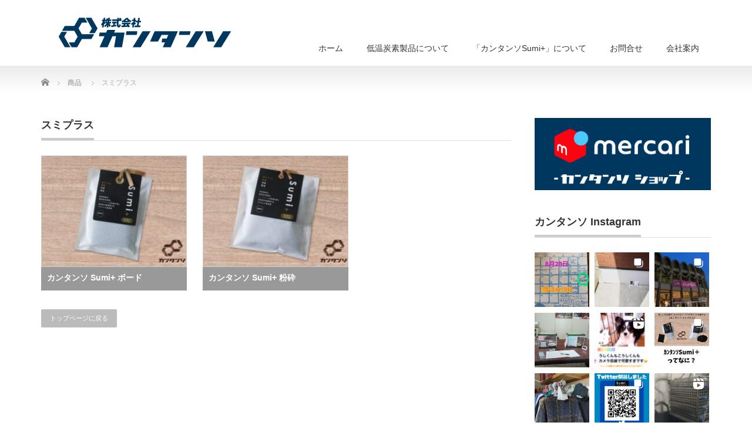

--- FILE ---
content_type: text/html; charset=UTF-8
request_url: https://kantanso.net/product-cat/sumi-plus/
body_size: 15099
content:
<!DOCTYPE html PUBLIC "-//W3C//DTD XHTML 1.1//EN" "http://www.w3.org/TR/xhtml11/DTD/xhtml11.dtd">
<!--[if lt IE 9]><html xmlns="http://www.w3.org/1999/xhtml" class="ie"><![endif]-->
<!--[if (gt IE 9)|!(IE)]><!--><html xmlns="http://www.w3.org/1999/xhtml"><!--<![endif]-->
<head profile="http://gmpg.org/xfn/11">
<meta http-equiv="Content-Type" content="text/html; charset=UTF-8" />
<meta http-equiv="X-UA-Compatible" content="IE=edge,chrome=1" />
<meta name="viewport" content="width=device-width" />
<title>スミプラス | 商品カテゴリー | 株式会社 カンタンソ</title>
<meta name="description" content="低温炭素製品の製造と販売" />
<link rel="alternate" type="application/rss+xml" title="株式会社 カンタンソ RSS Feed" href="https://kantanso.net/feed/" />
<link rel="alternate" type="application/atom+xml" title="株式会社 カンタンソ Atom Feed" href="https://kantanso.net/feed/atom/" />
<link rel="pingback" href="https://kantanso.net/xmlrpc.php" />


<meta name='robots' content='max-image-preview:large' />
<link rel="alternate" type="application/rss+xml" title="株式会社 カンタンソ &raquo; スミプラス 商品カテゴリー のフィード" href="https://kantanso.net/product-cat/sumi-plus/feed/" />
<style id='wp-img-auto-sizes-contain-inline-css' type='text/css'>
img:is([sizes=auto i],[sizes^="auto," i]){contain-intrinsic-size:3000px 1500px}
/*# sourceURL=wp-img-auto-sizes-contain-inline-css */
</style>
<style id='wp-emoji-styles-inline-css' type='text/css'>

	img.wp-smiley, img.emoji {
		display: inline !important;
		border: none !important;
		box-shadow: none !important;
		height: 1em !important;
		width: 1em !important;
		margin: 0 0.07em !important;
		vertical-align: -0.1em !important;
		background: none !important;
		padding: 0 !important;
	}
/*# sourceURL=wp-emoji-styles-inline-css */
</style>
<style id='wp-block-library-inline-css' type='text/css'>
:root{--wp-block-synced-color:#7a00df;--wp-block-synced-color--rgb:122,0,223;--wp-bound-block-color:var(--wp-block-synced-color);--wp-editor-canvas-background:#ddd;--wp-admin-theme-color:#007cba;--wp-admin-theme-color--rgb:0,124,186;--wp-admin-theme-color-darker-10:#006ba1;--wp-admin-theme-color-darker-10--rgb:0,107,160.5;--wp-admin-theme-color-darker-20:#005a87;--wp-admin-theme-color-darker-20--rgb:0,90,135;--wp-admin-border-width-focus:2px}@media (min-resolution:192dpi){:root{--wp-admin-border-width-focus:1.5px}}.wp-element-button{cursor:pointer}:root .has-very-light-gray-background-color{background-color:#eee}:root .has-very-dark-gray-background-color{background-color:#313131}:root .has-very-light-gray-color{color:#eee}:root .has-very-dark-gray-color{color:#313131}:root .has-vivid-green-cyan-to-vivid-cyan-blue-gradient-background{background:linear-gradient(135deg,#00d084,#0693e3)}:root .has-purple-crush-gradient-background{background:linear-gradient(135deg,#34e2e4,#4721fb 50%,#ab1dfe)}:root .has-hazy-dawn-gradient-background{background:linear-gradient(135deg,#faaca8,#dad0ec)}:root .has-subdued-olive-gradient-background{background:linear-gradient(135deg,#fafae1,#67a671)}:root .has-atomic-cream-gradient-background{background:linear-gradient(135deg,#fdd79a,#004a59)}:root .has-nightshade-gradient-background{background:linear-gradient(135deg,#330968,#31cdcf)}:root .has-midnight-gradient-background{background:linear-gradient(135deg,#020381,#2874fc)}:root{--wp--preset--font-size--normal:16px;--wp--preset--font-size--huge:42px}.has-regular-font-size{font-size:1em}.has-larger-font-size{font-size:2.625em}.has-normal-font-size{font-size:var(--wp--preset--font-size--normal)}.has-huge-font-size{font-size:var(--wp--preset--font-size--huge)}.has-text-align-center{text-align:center}.has-text-align-left{text-align:left}.has-text-align-right{text-align:right}.has-fit-text{white-space:nowrap!important}#end-resizable-editor-section{display:none}.aligncenter{clear:both}.items-justified-left{justify-content:flex-start}.items-justified-center{justify-content:center}.items-justified-right{justify-content:flex-end}.items-justified-space-between{justify-content:space-between}.screen-reader-text{border:0;clip-path:inset(50%);height:1px;margin:-1px;overflow:hidden;padding:0;position:absolute;width:1px;word-wrap:normal!important}.screen-reader-text:focus{background-color:#ddd;clip-path:none;color:#444;display:block;font-size:1em;height:auto;left:5px;line-height:normal;padding:15px 23px 14px;text-decoration:none;top:5px;width:auto;z-index:100000}html :where(.has-border-color){border-style:solid}html :where([style*=border-top-color]){border-top-style:solid}html :where([style*=border-right-color]){border-right-style:solid}html :where([style*=border-bottom-color]){border-bottom-style:solid}html :where([style*=border-left-color]){border-left-style:solid}html :where([style*=border-width]){border-style:solid}html :where([style*=border-top-width]){border-top-style:solid}html :where([style*=border-right-width]){border-right-style:solid}html :where([style*=border-bottom-width]){border-bottom-style:solid}html :where([style*=border-left-width]){border-left-style:solid}html :where(img[class*=wp-image-]){height:auto;max-width:100%}:where(figure){margin:0 0 1em}html :where(.is-position-sticky){--wp-admin--admin-bar--position-offset:var(--wp-admin--admin-bar--height,0px)}@media screen and (max-width:600px){html :where(.is-position-sticky){--wp-admin--admin-bar--position-offset:0px}}

/*# sourceURL=wp-block-library-inline-css */
</style><style id='global-styles-inline-css' type='text/css'>
:root{--wp--preset--aspect-ratio--square: 1;--wp--preset--aspect-ratio--4-3: 4/3;--wp--preset--aspect-ratio--3-4: 3/4;--wp--preset--aspect-ratio--3-2: 3/2;--wp--preset--aspect-ratio--2-3: 2/3;--wp--preset--aspect-ratio--16-9: 16/9;--wp--preset--aspect-ratio--9-16: 9/16;--wp--preset--color--black: #000000;--wp--preset--color--cyan-bluish-gray: #abb8c3;--wp--preset--color--white: #ffffff;--wp--preset--color--pale-pink: #f78da7;--wp--preset--color--vivid-red: #cf2e2e;--wp--preset--color--luminous-vivid-orange: #ff6900;--wp--preset--color--luminous-vivid-amber: #fcb900;--wp--preset--color--light-green-cyan: #7bdcb5;--wp--preset--color--vivid-green-cyan: #00d084;--wp--preset--color--pale-cyan-blue: #8ed1fc;--wp--preset--color--vivid-cyan-blue: #0693e3;--wp--preset--color--vivid-purple: #9b51e0;--wp--preset--gradient--vivid-cyan-blue-to-vivid-purple: linear-gradient(135deg,rgb(6,147,227) 0%,rgb(155,81,224) 100%);--wp--preset--gradient--light-green-cyan-to-vivid-green-cyan: linear-gradient(135deg,rgb(122,220,180) 0%,rgb(0,208,130) 100%);--wp--preset--gradient--luminous-vivid-amber-to-luminous-vivid-orange: linear-gradient(135deg,rgb(252,185,0) 0%,rgb(255,105,0) 100%);--wp--preset--gradient--luminous-vivid-orange-to-vivid-red: linear-gradient(135deg,rgb(255,105,0) 0%,rgb(207,46,46) 100%);--wp--preset--gradient--very-light-gray-to-cyan-bluish-gray: linear-gradient(135deg,rgb(238,238,238) 0%,rgb(169,184,195) 100%);--wp--preset--gradient--cool-to-warm-spectrum: linear-gradient(135deg,rgb(74,234,220) 0%,rgb(151,120,209) 20%,rgb(207,42,186) 40%,rgb(238,44,130) 60%,rgb(251,105,98) 80%,rgb(254,248,76) 100%);--wp--preset--gradient--blush-light-purple: linear-gradient(135deg,rgb(255,206,236) 0%,rgb(152,150,240) 100%);--wp--preset--gradient--blush-bordeaux: linear-gradient(135deg,rgb(254,205,165) 0%,rgb(254,45,45) 50%,rgb(107,0,62) 100%);--wp--preset--gradient--luminous-dusk: linear-gradient(135deg,rgb(255,203,112) 0%,rgb(199,81,192) 50%,rgb(65,88,208) 100%);--wp--preset--gradient--pale-ocean: linear-gradient(135deg,rgb(255,245,203) 0%,rgb(182,227,212) 50%,rgb(51,167,181) 100%);--wp--preset--gradient--electric-grass: linear-gradient(135deg,rgb(202,248,128) 0%,rgb(113,206,126) 100%);--wp--preset--gradient--midnight: linear-gradient(135deg,rgb(2,3,129) 0%,rgb(40,116,252) 100%);--wp--preset--font-size--small: 13px;--wp--preset--font-size--medium: 20px;--wp--preset--font-size--large: 36px;--wp--preset--font-size--x-large: 42px;--wp--preset--spacing--20: 0.44rem;--wp--preset--spacing--30: 0.67rem;--wp--preset--spacing--40: 1rem;--wp--preset--spacing--50: 1.5rem;--wp--preset--spacing--60: 2.25rem;--wp--preset--spacing--70: 3.38rem;--wp--preset--spacing--80: 5.06rem;--wp--preset--shadow--natural: 6px 6px 9px rgba(0, 0, 0, 0.2);--wp--preset--shadow--deep: 12px 12px 50px rgba(0, 0, 0, 0.4);--wp--preset--shadow--sharp: 6px 6px 0px rgba(0, 0, 0, 0.2);--wp--preset--shadow--outlined: 6px 6px 0px -3px rgb(255, 255, 255), 6px 6px rgb(0, 0, 0);--wp--preset--shadow--crisp: 6px 6px 0px rgb(0, 0, 0);}:where(.is-layout-flex){gap: 0.5em;}:where(.is-layout-grid){gap: 0.5em;}body .is-layout-flex{display: flex;}.is-layout-flex{flex-wrap: wrap;align-items: center;}.is-layout-flex > :is(*, div){margin: 0;}body .is-layout-grid{display: grid;}.is-layout-grid > :is(*, div){margin: 0;}:where(.wp-block-columns.is-layout-flex){gap: 2em;}:where(.wp-block-columns.is-layout-grid){gap: 2em;}:where(.wp-block-post-template.is-layout-flex){gap: 1.25em;}:where(.wp-block-post-template.is-layout-grid){gap: 1.25em;}.has-black-color{color: var(--wp--preset--color--black) !important;}.has-cyan-bluish-gray-color{color: var(--wp--preset--color--cyan-bluish-gray) !important;}.has-white-color{color: var(--wp--preset--color--white) !important;}.has-pale-pink-color{color: var(--wp--preset--color--pale-pink) !important;}.has-vivid-red-color{color: var(--wp--preset--color--vivid-red) !important;}.has-luminous-vivid-orange-color{color: var(--wp--preset--color--luminous-vivid-orange) !important;}.has-luminous-vivid-amber-color{color: var(--wp--preset--color--luminous-vivid-amber) !important;}.has-light-green-cyan-color{color: var(--wp--preset--color--light-green-cyan) !important;}.has-vivid-green-cyan-color{color: var(--wp--preset--color--vivid-green-cyan) !important;}.has-pale-cyan-blue-color{color: var(--wp--preset--color--pale-cyan-blue) !important;}.has-vivid-cyan-blue-color{color: var(--wp--preset--color--vivid-cyan-blue) !important;}.has-vivid-purple-color{color: var(--wp--preset--color--vivid-purple) !important;}.has-black-background-color{background-color: var(--wp--preset--color--black) !important;}.has-cyan-bluish-gray-background-color{background-color: var(--wp--preset--color--cyan-bluish-gray) !important;}.has-white-background-color{background-color: var(--wp--preset--color--white) !important;}.has-pale-pink-background-color{background-color: var(--wp--preset--color--pale-pink) !important;}.has-vivid-red-background-color{background-color: var(--wp--preset--color--vivid-red) !important;}.has-luminous-vivid-orange-background-color{background-color: var(--wp--preset--color--luminous-vivid-orange) !important;}.has-luminous-vivid-amber-background-color{background-color: var(--wp--preset--color--luminous-vivid-amber) !important;}.has-light-green-cyan-background-color{background-color: var(--wp--preset--color--light-green-cyan) !important;}.has-vivid-green-cyan-background-color{background-color: var(--wp--preset--color--vivid-green-cyan) !important;}.has-pale-cyan-blue-background-color{background-color: var(--wp--preset--color--pale-cyan-blue) !important;}.has-vivid-cyan-blue-background-color{background-color: var(--wp--preset--color--vivid-cyan-blue) !important;}.has-vivid-purple-background-color{background-color: var(--wp--preset--color--vivid-purple) !important;}.has-black-border-color{border-color: var(--wp--preset--color--black) !important;}.has-cyan-bluish-gray-border-color{border-color: var(--wp--preset--color--cyan-bluish-gray) !important;}.has-white-border-color{border-color: var(--wp--preset--color--white) !important;}.has-pale-pink-border-color{border-color: var(--wp--preset--color--pale-pink) !important;}.has-vivid-red-border-color{border-color: var(--wp--preset--color--vivid-red) !important;}.has-luminous-vivid-orange-border-color{border-color: var(--wp--preset--color--luminous-vivid-orange) !important;}.has-luminous-vivid-amber-border-color{border-color: var(--wp--preset--color--luminous-vivid-amber) !important;}.has-light-green-cyan-border-color{border-color: var(--wp--preset--color--light-green-cyan) !important;}.has-vivid-green-cyan-border-color{border-color: var(--wp--preset--color--vivid-green-cyan) !important;}.has-pale-cyan-blue-border-color{border-color: var(--wp--preset--color--pale-cyan-blue) !important;}.has-vivid-cyan-blue-border-color{border-color: var(--wp--preset--color--vivid-cyan-blue) !important;}.has-vivid-purple-border-color{border-color: var(--wp--preset--color--vivid-purple) !important;}.has-vivid-cyan-blue-to-vivid-purple-gradient-background{background: var(--wp--preset--gradient--vivid-cyan-blue-to-vivid-purple) !important;}.has-light-green-cyan-to-vivid-green-cyan-gradient-background{background: var(--wp--preset--gradient--light-green-cyan-to-vivid-green-cyan) !important;}.has-luminous-vivid-amber-to-luminous-vivid-orange-gradient-background{background: var(--wp--preset--gradient--luminous-vivid-amber-to-luminous-vivid-orange) !important;}.has-luminous-vivid-orange-to-vivid-red-gradient-background{background: var(--wp--preset--gradient--luminous-vivid-orange-to-vivid-red) !important;}.has-very-light-gray-to-cyan-bluish-gray-gradient-background{background: var(--wp--preset--gradient--very-light-gray-to-cyan-bluish-gray) !important;}.has-cool-to-warm-spectrum-gradient-background{background: var(--wp--preset--gradient--cool-to-warm-spectrum) !important;}.has-blush-light-purple-gradient-background{background: var(--wp--preset--gradient--blush-light-purple) !important;}.has-blush-bordeaux-gradient-background{background: var(--wp--preset--gradient--blush-bordeaux) !important;}.has-luminous-dusk-gradient-background{background: var(--wp--preset--gradient--luminous-dusk) !important;}.has-pale-ocean-gradient-background{background: var(--wp--preset--gradient--pale-ocean) !important;}.has-electric-grass-gradient-background{background: var(--wp--preset--gradient--electric-grass) !important;}.has-midnight-gradient-background{background: var(--wp--preset--gradient--midnight) !important;}.has-small-font-size{font-size: var(--wp--preset--font-size--small) !important;}.has-medium-font-size{font-size: var(--wp--preset--font-size--medium) !important;}.has-large-font-size{font-size: var(--wp--preset--font-size--large) !important;}.has-x-large-font-size{font-size: var(--wp--preset--font-size--x-large) !important;}
/*# sourceURL=global-styles-inline-css */
</style>

<link rel='stylesheet' id='swiper-css-css' href='https://kantanso.net/wp-content/plugins/instagram-widget-by-wpzoom/dist/styles/library/swiper.css?ver=7.4.1' type='text/css' media='all' />
<link rel='stylesheet' id='dashicons-css' href='https://kantanso.net/wp-includes/css/dashicons.min.css?ver=6.9' type='text/css' media='all' />
<link rel='stylesheet' id='magnific-popup-css' href='https://kantanso.net/wp-content/plugins/instagram-widget-by-wpzoom/dist/styles/library/magnific-popup.css?ver=2.2.2' type='text/css' media='all' />
<link rel='stylesheet' id='wpz-insta_block-frontend-style-css' href='https://kantanso.net/wp-content/plugins/instagram-widget-by-wpzoom/dist/styles/frontend/index.css?ver=a4e21646521a58bf18c9781ae1cc430e' type='text/css' media='all' />
<style id='classic-theme-styles-inline-css' type='text/css'>
/*! This file is auto-generated */
.wp-block-button__link{color:#fff;background-color:#32373c;border-radius:9999px;box-shadow:none;text-decoration:none;padding:calc(.667em + 2px) calc(1.333em + 2px);font-size:1.125em}.wp-block-file__button{background:#32373c;color:#fff;text-decoration:none}
/*# sourceURL=/wp-includes/css/classic-themes.min.css */
</style>
<link rel='stylesheet' id='sass-basis-core-css' href='https://kantanso.net/wp-content/plugins/snow-monkey-editor/dist/css/fallback.css?ver=1724374828' type='text/css' media='all' />
<link rel='stylesheet' id='snow-monkey-editor-css' href='https://kantanso.net/wp-content/plugins/snow-monkey-editor/dist/css/app.css?ver=1724374828' type='text/css' media='all' />
<link rel='stylesheet' id='fontawesome-free-css' href='https://kantanso.net/wp-content/plugins/getwid/vendors/fontawesome-free/css/all.min.css?ver=5.5.0' type='text/css' media='all' />
<link rel='stylesheet' id='slick-css' href='https://kantanso.net/wp-content/plugins/getwid/vendors/slick/slick/slick.min.css?ver=1.9.0' type='text/css' media='all' />
<link rel='stylesheet' id='slick-theme-css' href='https://kantanso.net/wp-content/plugins/getwid/vendors/slick/slick/slick-theme.min.css?ver=1.9.0' type='text/css' media='all' />
<link rel='stylesheet' id='fancybox-css' href='https://kantanso.net/wp-content/plugins/getwid/vendors/fancybox/jquery.fancybox.min.css?ver=3.5.7' type='text/css' media='all' />
<link rel='stylesheet' id='getwid-blocks-css' href='https://kantanso.net/wp-content/plugins/getwid/assets/css/blocks.style.css?ver=2.0.11' type='text/css' media='all' />
<link rel='stylesheet' id='contact-form-7-css' href='https://kantanso.net/wp-content/plugins/contact-form-7/includes/css/styles.css?ver=5.9.8' type='text/css' media='all' />
<link rel='stylesheet' id='ub-extension-style-css-css' href='https://kantanso.net/wp-content/plugins/ultimate-blocks/src/extensions/style.css?ver=6.9' type='text/css' media='all' />
<link rel='stylesheet' id='snow-monkey-editor@view-css' href='https://kantanso.net/wp-content/plugins/snow-monkey-editor/dist/css/view.css?ver=1724374828' type='text/css' media='all' />
<script type="text/javascript" src="https://kantanso.net/wp-includes/js/jquery/jquery.min.js?ver=3.7.1" id="jquery-core-js"></script>
<script type="text/javascript" src="https://kantanso.net/wp-includes/js/jquery/jquery-migrate.min.js?ver=3.4.1" id="jquery-migrate-js"></script>
<script type="text/javascript" src="https://kantanso.net/wp-includes/js/underscore.min.js?ver=1.13.7" id="underscore-js"></script>
<script type="text/javascript" id="wp-util-js-extra">
/* <![CDATA[ */
var _wpUtilSettings = {"ajax":{"url":"/wp-admin/admin-ajax.php"}};
//# sourceURL=wp-util-js-extra
/* ]]> */
</script>
<script type="text/javascript" src="https://kantanso.net/wp-includes/js/wp-util.min.js?ver=6.9" id="wp-util-js"></script>
<script type="text/javascript" src="https://kantanso.net/wp-content/plugins/instagram-widget-by-wpzoom/dist/scripts/library/magnific-popup.js?ver=1736127607" id="magnific-popup-js"></script>
<script type="text/javascript" src="https://kantanso.net/wp-content/plugins/instagram-widget-by-wpzoom/dist/scripts/library/swiper.js?ver=7.4.1" id="swiper-js-js"></script>
<script type="text/javascript" src="https://kantanso.net/wp-content/plugins/instagram-widget-by-wpzoom/dist/scripts/frontend/block.js?ver=9a3affef738588dbf17ec0443c4b21e9" id="wpz-insta_block-frontend-script-js"></script>
<script type="text/javascript" src="https://kantanso.net/wp-content/plugins/snow-monkey-editor/dist/js/app.js?ver=1724374828" id="snow-monkey-editor-js" defer="defer" data-wp-strategy="defer"></script>
<link rel="https://api.w.org/" href="https://kantanso.net/wp-json/" />
	<style></style>

	<link rel="icon" href="https://kantanso.net/wp-content/uploads/cropped-kantanso_icon-32x32.png" sizes="32x32" />
<link rel="icon" href="https://kantanso.net/wp-content/uploads/cropped-kantanso_icon-192x192.png" sizes="192x192" />
<link rel="apple-touch-icon" href="https://kantanso.net/wp-content/uploads/cropped-kantanso_icon-180x180.png" />
<meta name="msapplication-TileImage" content="https://kantanso.net/wp-content/uploads/cropped-kantanso_icon-270x270.png" />
		<style type="text/css" id="wp-custom-css">
			/************************************
** お問い合わせフォームの入力
************************************/
#cf-tbl{
width: 100%;
}

#cf-tbl table{
width: 100%;
border-collapse: collapse;
border: solid #CCC;
border-width: 1px;
color: #444;
}
#cf-tbl table tr th,
#cf-tbl table tr td{
padding: 0.5em;
text-align: left;
vertical-align: top;
border: solid #CCC;
border-width: 1px;
vertical-align: middle;
}
#cf-tbl table tr th{
width: 30%;
background: #eee;
}
@media screen and (max-width:768px){
#cf-tbl{
width: 100%;
}

#cf-tbl table,
#cf-tbl table tbody,
#cf-tbl table tr,
#cf-tbl table tr th,
#cf-tbl table tr td{
display: block;
}

#cf-tbl table{
width: 90%;
border-width: 0 0 1px 0;
}

#cf-tbl table tr th,
#cf-tbl table tr td{
width: 90%;
padding: 3% 5%;
}

#cf-tbl table tr td{
border-width: 0px 1px 0px 1px;
}
}
/*「必須」文字デザイン*/
.required{
font-size:.8em;
padding: 5px;
background: #F50006;
color: #fff;
border-radius: 3px;
margin-right: 5px;
}

/*「任意」文字デザイン*/
.optional{
font-size:.8em;
padding: 5px;
background: #000080;
color: #fff;
border-radius: 3px;
margin-right: 5px;
}

/* 入力項目を見やすく */
input.wpcf7-form-control.wpcf7-text,
textarea.wpcf7-form-control.wpcf7-textarea {
	width: 100%;
	padding: 8px 15px;
	margin-right: 10px;
	margin-top: 10px;
	border: 1px solid #d0d5d8;
	border-radius: 3px;
	background-color: #eff1f5;
}
textarea.wpcf7-form-control.wpcf7-textarea {
	height: 200px;
}

/* 「送信する」ボタン */
input.wpcf7-submit {
    display: block;
    padding: 15px;
    width: 400px;
    background: #ffaa56;
    color: #fff;
    font-size: 18px;
    font-weight: 700;
    border-radius: 2px;
    margin: 15px auto 0
}
@media screen and (max-width:768px){
input.wpcf7-submit {
width: 250px;
}
}

input.wpcf7-submit:hover {
	box-shadow: 0 15px 30px -5px rgba(0,0,0,.15), 0 0 5px rgba(0,0,0,.1);
	transform: translateY(-4px);
	opacity:0.7;
}
/* エラーメッセージを見やすく */
span.wpcf7-not-valid-tip,
.wpcf7-response-output.wpcf7-validation-errors {
	color: red;
	font-weight: 600;
}

/*２０２２１１０８　高橋瑞歩　購入ボタン表示用CSS追加*/
.product-bt{
  text-align: center;
  padding-top: 10px;
  padding-bottom: 20px;
}

.product-bt .btn,a.btn,button.btn {
  font-size: 1rem;
  font-weight: 700;
  line-height: 1.5;
  position: relative;
  display: inline-block;
  padding: 1rem 4rem;
  cursor: pointer;
  -webkit-user-select: none;
  -moz-user-select: none;
  -ms-user-select: none;
  user-select: none;
  -webkit-transition: all 0.3s;
  transition: all 0.3s;
  text-align: center;
  vertical-align: middle;
  text-decoration: none;
  letter-spacing: 0.1em;
  color: #212529;
  border-radius: 0.5rem;
}

.product-bt a.btn--green {
  color: #fff;
  background-color:rgb(30, 73, 110);
}

.product-bt a.btn--green:hover {
  color: #fff;
  background: rgb(30, 73, 110);
}

.product-bt a.btn--green.btn--cubic {
  border-bottom: 5px solid rgb(24, 57, 84);
}

.product-bt a.btn--green.btn--cubic:hover {
  margin-top: 3px;
  border-bottom: 2px solid rgb(24, 57, 84);
}

.product-bt a.btn-c {
  font-size: 1rem;
  position: relative;
  padding: 1.5rem 3rem 1.5rem 2rem;
  border-radius: 100vh;
}

.product-bt a.btn-c i.fa {
  margin-right: 1rem;
}

.product-bt a.btn-c:before {
  font-family: 'Font Awesome 5 Free';
  font-size: 1.6rem;
  line-height: 1;
  position: absolute;
  top: calc(50% - .8rem);
  right: 1rem;
  margin: 0;
  padding: 0;
  content: '\f054';
}

/*２０２２１１０８　高橋瑞歩　購入ボタン表示用SP版　CSS追加*/
@media screen and (max-width: 520px) {
	.product-bt .btn, a.btn, button.btn{
		font-size:0.8rem;
	}

}		</style>
		
<link rel="stylesheet" href="https://kantanso.net/wp-content/themes/precious_tcd019/style.css?ver=4.1.1" type="text/css" />
<link rel="stylesheet" href="https://kantanso.net/wp-content/themes/precious_tcd019/comment-style.css?ver=4.1.1" type="text/css" />

<link rel="stylesheet" media="screen and (min-width:771px)" href="https://kantanso.net/wp-content/themes/precious_tcd019/style_pc.css?ver=4.1.1" type="text/css" />
<link rel="stylesheet" media="screen and (max-width:770px)" href="https://kantanso.net/wp-content/themes/precious_tcd019/style_sp.css?ver=4.1.1" type="text/css" />
<link rel="stylesheet" media="screen and (max-width:770px)" href="https://kantanso.net/wp-content/themes/precious_tcd019/footer-bar/footer-bar.css?ver=?ver=4.1.1">

<link rel="stylesheet" href="https://kantanso.net/wp-content/themes/precious_tcd019/japanese.css?ver=4.1.1" type="text/css" />

<script type="text/javascript" src="https://kantanso.net/wp-content/themes/precious_tcd019/js/jscript.js?ver=4.1.1"></script>
<script type="text/javascript" src="https://kantanso.net/wp-content/themes/precious_tcd019/js/scroll.js?ver=4.1.1"></script>
<script type="text/javascript" src="https://kantanso.net/wp-content/themes/precious_tcd019/js/comment.js?ver=4.1.1"></script>
<script type="text/javascript" src="https://kantanso.net/wp-content/themes/precious_tcd019/js/rollover.js?ver=4.1.1"></script>
<!--[if lt IE 9]>
<link id="stylesheet" rel="stylesheet" href="https://kantanso.net/wp-content/themes/precious_tcd019/style_pc.css?ver=4.1.1" type="text/css" />
<script type="text/javascript" src="https://kantanso.net/wp-content/themes/precious_tcd019/js/ie.js?ver=4.1.1"></script>
<link rel="stylesheet" href="https://kantanso.net/wp-content/themes/precious_tcd019/ie.css" type="text/css" />
<![endif]-->

<style type="text/css">
body { font-size:14px; }

a:hover { color:#00375F; }

.page_navi a:hover, #post_pagination a:hover, #wp-calendar td a:hover, .pc #return_top:hover,
 #wp-calendar #prev a:hover, #wp-calendar #next a:hover, #footer #wp-calendar td a:hover, .widget_search #search-btn input:hover, .widget_search #searchsubmit:hover, .tcdw_category_list_widget a:hover, .tcdw_news_list_widget .month, .tcd_menu_widget a:hover, .tcd_menu_widget li.current-menu-item a, #submit_comment:hover, .google_search #search_button:hover
  { background-color:#00375F; }

#guest_info input:focus, #comment_textarea textarea:focus
  { border-color:#00375F; }

.post a, .custom-html-widget a { color:#00375F; }
.post a:hover, .custom-html-widget a:hover { color:#0094FF; }


#logo_image{ left: 25px; top: 25px; }
</style>


</head>
<body class="archive tax-product-cat term-sumi-plus term-5 wp-theme-precious_tcd019">

 <div id="header_wrap">
  <div id="header" class="clearfix">

   <!-- logo -->
       <h1 id="logo_image"><a href="https://kantanso.net" title="株式会社 カンタンソ"><img src="https://kantanso.net/wp-content/uploads/kantanso_test.png" alt="株式会社 カンタンソ" title="株式会社 カンタンソ" /></a></h1>
       
   <!-- global menu -->
   <a href="#" class="menu_button"></a>
   <div id="global_menu" class="clearfix">
    <ul id="menu-%e3%81%8a%e3%81%99%e3%81%99%e3%82%81%e3%83%aa%e3%83%b3%e3%82%af" class="menu"><li id="menu-item-707" class="menu-item menu-item-type-custom menu-item-object-custom menu-item-home menu-item-707"><a href="https://kantanso.net/">ホーム</a></li>
<li id="menu-item-708" class="menu-item menu-item-type-post_type menu-item-object-page menu-item-708"><a href="https://kantanso.net/about_carbonboard/">低温炭素製品について</a></li>
<li id="menu-item-709" class="menu-item menu-item-type-post_type menu-item-object-page menu-item-709"><a href="https://kantanso.net/sumi_plus/">「カンタンソSumi+」について</a></li>
<li id="menu-item-710" class="menu-item menu-item-type-post_type menu-item-object-page menu-item-710"><a href="https://kantanso.net/contact/">お問合せ</a></li>
<li id="menu-item-711" class="menu-item menu-item-type-post_type menu-item-object-page menu-item-711"><a href="https://kantanso.net/company/">会社案内</a></li>
</ul>   </div>

  </div><!-- END #header -->
 </div><!-- END #header_wrap -->

 
 <div id="main_contents_wrap">
  <div id="main_contents" class="clearfix">

        
<ul id="bread_crumb" class="clearfix" itemscope itemtype="http://schema.org/BreadcrumbList">
 <li itemprop="itemListElement" itemscope itemtype="http://schema.org/ListItem" class="home"><a itemprop="item" href="https://kantanso.net/"><span itemprop="name">Home</span></a><meta itemprop="position" content="1" /></li>


 <li itemprop="itemListElement" itemscope itemtype="http://schema.org/ListItem"><a itemprop="item" href="https://kantanso.net/product/"><span itemprop="name">商品</span></a><meta itemprop="position" content="2" /></li>
 <li itemprop="itemListElement" itemscope itemtype="http://schema.org/ListItem" class="last"><span itemprop="name">スミプラス</span><meta itemprop="position" content="3" /></li>

</ul>
    
<div id="main_col">

 <h2 class="headline1"><span>スミプラス</span></h2>

  <ol id="product_list" class="clearfix">
    <li class="clearfix">
   <a class="image" href="https://kantanso.net/product/supiplusb/"><img src="https://kantanso.net/wp-content/uploads/sumibar_01-248x190.jpg" alt="" title="" /></a>
   <h4 class="title"><a href="https://kantanso.net/product/supiplusb/">カンタンソ Sumi+ ボード</a></h4>
  </li>
    <li class="clearfix">
   <a class="image" href="https://kantanso.net/product/sumiplusp/"><img src="https://kantanso.net/wp-content/uploads/sumip_01-248x190.jpg" alt="" title="" /></a>
   <h4 class="title"><a href="https://kantanso.net/product/sumiplusp/">カンタンソ Sumi+ 粉砕</a></h4>
  </li>
   </ol>
 
 <div class="page_navi clearfix">
<p class="back"><a href="https://kantanso.net/">トップページに戻る</a></p>
</div>

  <!-- footer banner -->
 
</div><!-- END #main_col -->


<div id="side_col">

 <div class="side_widget clearfix ml_ad_widget" id="ml_ad_widget-5">
<a href="https://mercari-shops.com/shops/eeN7t6inyGW289zqsLWSkn?" target="_blank"><img src="https://kantanso.net/wp-content/uploads/mercari_kantanso.jpg" alt="" /></a>
</div>
<div class="side_widget clearfix zoom-instagram-widget" id="wpzoom_instagram_widget-6">
<h3 class="side_headline"><span>カンタンソ Instagram</span></h3>
		<ul class="zoom-instagram-widget__items layout-legacy zoom-instagram-widget__items--no-js"
			data-images-per-row="3"
			data-image-width="120"
			data-image-spacing="9"
			data-image-resolution="default_algorithm"
			data-image-lazy-loading=""
			data-lightbox="">

							
				<li class="zoom-instagram-widget__item" data-media-type="image">

											<a class="zoom-instagram-link zoom-instagram-link-old" data-src="https://kantanso.net/wp-content/uploads/364944975_955392349024473_7199086487607497415_n-150x150.jpg"
						   style="width:120px;height:120px;background-image: url('https://kantanso.net/wp-content/uploads/364944975_955392349024473_7199086487607497415_n-150x150.jpg');"
						   data-mfp-src="18018865612653273"
						   href="https://www.instagram.com/p/Cvg9GYDJ79e/" target="_blank" rel="noopener nofollow" title="カンタンソからのお知らせです。
8月20日 (日) 大仙市花館の しゅしゅえっと まるしぇさんにて、カンタンソの販売会が決定しました。
当日は、秋田県産の薪  スミプラス  ペットジャーキー を販売予定です。

お時間のある方は、是非遊びにいらして下さい。"
						>
													</a>
									</li>

				
							
				<li class="zoom-instagram-widget__item" data-media-type="carousel_album">

											<a class="zoom-instagram-link zoom-instagram-link-old" data-src="https://kantanso.net/wp-content/uploads/342404967_236574939086707_8131486609627062162_n-150x150.jpg"
						   style="width:120px;height:120px;background-image: url('https://kantanso.net/wp-content/uploads/342404967_236574939086707_8131486609627062162_n-150x150.jpg');"
						   data-mfp-src="17961874103295597"
						   href="https://www.instagram.com/p/CrXspYcP1mK/" target="_blank" rel="noopener nofollow" title="こんにちは🌞
今日はスミプラスのメンテナンスについてです💡
⁡
なんか、最近消臭効果が感じられないなぁと思ったら👇
天気の良い日に、直射日光の当たらない、風通しの良い所で陰干ししてください🌟
臭いの吸着具合によりますが、半日〜１日ぐらいで良いです。
⁡
ちなみに、直射日光に当ててしまうと、ボードタイプは割れる可能性がありますので、ご注意を...🌚
⁡
⁡
⁡
#カンタンソ #SDGS #再利用
#スミプラス #エコ #間伐材
#コロナに負けないぞ
#便利グッズ紹介#環境問題
#無香料 #トイレ消臭
#学生 #スポーツ #筋トレ
#除菌アイテム 
#プラチナナノ #掃除
#消臭 #アンバサダー #大仙市
#抗ウイルス #大曲 #春
#調湿  #ナノプラチナ"
						>
															<svg class="svg-icon" shape-rendering="geometricPrecision">
									<use xlink:href="https://kantanso.net/wp-content/plugins/instagram-widget-by-wpzoom/dist/images/frontend/wpzoom-instagram-icons.svg#carousel_album"></use>
								</svg>
													</a>
									</li>

				
							
				<li class="zoom-instagram-widget__item" data-media-type="carousel_album">

											<a class="zoom-instagram-link zoom-instagram-link-old" data-src="https://kantanso.net/wp-content/uploads/338966428_595375942630896_4339498654321956437_n-150x113.jpg"
						   style="width:120px;height:120px;background-image: url('https://kantanso.net/wp-content/uploads/338966428_595375942630896_4339498654321956437_n-150x113.jpg');"
						   data-mfp-src="17992013980868314"
						   href="https://www.instagram.com/p/CqkAAt7vyV9/" target="_blank" rel="noopener nofollow" title="3月22日  CNAアリーナ
秋田ノーザンハピネッツ🆚宇都宮ブレックス
試合観戦に行って来ましたー🏀‼︎
⁡
秋田ノーザンハピネッツさんは、ツイッターのキャンペーンでお世話になりました😊
⁡
ハピネッツさんの試合を観るのは初めてだったんですが、
やっぱり生は迫力が凄かったです‼︎
⁡
選手達の息遣いだったり、監督の指示だったり、ブースター達の一体感...
圧倒されっぱなしでした👏👏👏
⁡
⁡
⁡
#Gotit #がりっと
#ALL4AKITA
#akitanh #Bリーグ
⁡
#カンタンソ #SDGS #再利用
#スミプラス #エコ #間伐材
#コロナに負けないぞ
#便利グッズ紹介#環境問題
#無香料 #トイレ消臭
#スポーツ #筋トレ
#除菌アイテム 
#プラチナナノ 
#消臭 #アンバサダー #大仙市
#抗ウイルス #大曲 #春
#調湿  #ナノプラチナ
#時差グラムすぎる"
						>
															<svg class="svg-icon" shape-rendering="geometricPrecision">
									<use xlink:href="https://kantanso.net/wp-content/plugins/instagram-widget-by-wpzoom/dist/images/frontend/wpzoom-instagram-icons.svg#carousel_album"></use>
								</svg>
													</a>
									</li>

				
							
				<li class="zoom-instagram-widget__item" data-media-type="image">

											<a class="zoom-instagram-link zoom-instagram-link-old" data-src="https://kantanso.net/wp-content/uploads/337889563_249526787503320_2471066097739161945_n-1-150x150.jpg"
						   style="width:120px;height:120px;background-image: url('https://kantanso.net/wp-content/uploads/337889563_249526787503320_2471066097739161945_n-1-150x150.jpg');"
						   data-mfp-src="17911167461648460"
						   href="https://www.instagram.com/p/CqRj_Shvn3V/" target="_blank" rel="noopener nofollow" title="ただいま、スミプラスの消臭効果実験中です。
猫砂(尿)での実験です。
結果良好であります。
臭い、どんどん無くなってます。

#カンタンソ #SDGS #再利用
＃スミプラス #エコ ＃間伐材
＃コロナに負けないぞ
＃便利グッズ紹介＃環境問題
#アンバサダー #無香料 ＃トイレ消臭
＃学生 ＃スポーツ ＃筋トレ
＃除菌アイテム 
＃プラチナナノ #掃除
#消臭 #アンバサダー #大仙市
#抗ウイルス #大曲 #春
＃調湿 ＃曇り #ナノプラチナ"
						>
													</a>
									</li>

				
							
				<li class="zoom-instagram-widget__item" data-media-type="video">

											<a class="zoom-instagram-link zoom-instagram-link-old" data-src="https://kantanso.net/wp-content/uploads/334320240_1149510589100608_512210628347472332_n-84x150.jpg"
						   style="width:120px;height:120px;background-image: url('https://kantanso.net/wp-content/uploads/334320240_1149510589100608_512210628347472332_n-84x150.jpg');"
						   data-mfp-src="18004120612612414"
						   href="https://www.instagram.com/reel/CpfDz2POLJA/" target="_blank" rel="noopener nofollow" title=""
						>
															<svg class="svg-icon" shape-rendering="geometricPrecision">
									<use xlink:href="https://kantanso.net/wp-content/plugins/instagram-widget-by-wpzoom/dist/images/frontend/wpzoom-instagram-icons.svg#video"></use>
								</svg>
													</a>
									</li>

				
							
				<li class="zoom-instagram-widget__item" data-media-type="carousel_album">

											<a class="zoom-instagram-link zoom-instagram-link-old" data-src="https://kantanso.net/wp-content/uploads/334292399_154309807478926_3988394522031455636_n-150x150.jpg"
						   style="width:120px;height:120px;background-image: url('https://kantanso.net/wp-content/uploads/334292399_154309807478926_3988394522031455636_n-150x150.jpg');"
						   data-mfp-src="17977042831934741"
						   href="https://www.instagram.com/p/CpbRLBJPT6Z/" target="_blank" rel="noopener nofollow" title="⁡
気になる臭いと湿気を強力な吸着力で消臭します。
⁡
ナノプラチナの効果で長時間、抗ウイルス・抗菌が持続する消臭剤はカンタンソ𝐒𝐮𝐦𝐢＋ だけ🫧
⁡
⁡
⁡
🌿家のこもった臭いどうにかしたい…
🌿‬トイレの臭いが気になる…
🌿‬靴箱が臭う…𝐞𝐭𝐜.
⁡
⁡
是非お任せください😎👍🏻
⁡
⁡
⁡
⁡
----------------------------------------------
⁡
会社𝐇𝐏【カンタンソ 検索】[🔍]
公式𝐋𝐈𝐍𝐄
𝐓𝐰𝐢𝐭𝐭𝐞𝐫 🕊️
⁡
⁡
⁡
フォローよろしくお願いいたします🙇‍♀️
⁡
⁡
-------------------‐--------------------------
⁡
⁡
#カンタンソ #プラチナ
#秋田県 #生活臭 #調湿
#炭 #消臭 #無香料
#ペット  #脱𝐯𝐨𝐜
#抗菌 #抗ウイルス #消臭剤
#カビ #だいせん宣伝部
#トイレ消臭 #消臭効果
#調湿 #カーボン 
#間伐材 #もらわないうつさない
#ニオイ#デオドラント
#竹炭 #間伐材
#湿気対策
#臭い対策
⁡#3on3 
⁡
⁡
⁡"
						>
															<svg class="svg-icon" shape-rendering="geometricPrecision">
									<use xlink:href="https://kantanso.net/wp-content/plugins/instagram-widget-by-wpzoom/dist/images/frontend/wpzoom-instagram-icons.svg#carousel_album"></use>
								</svg>
													</a>
									</li>

				
							
				<li class="zoom-instagram-widget__item" data-media-type="image">

											<a class="zoom-instagram-link zoom-instagram-link-old" data-src="https://kantanso.net/wp-content/uploads/331944533_1851556455214960_6029765942024147354_n-120x150.jpg"
						   style="width:120px;height:120px;background-image: url('https://kantanso.net/wp-content/uploads/331944533_1851556455214960_6029765942024147354_n-120x150.jpg');"
						   data-mfp-src="18345813142017149"
						   href="https://www.instagram.com/p/CpWthNFPuRG/" target="_blank" rel="noopener nofollow" title="こんにちは🌞
ここ最近は気温も上がり、やっと秋田にも春の足音が聞こえて来ました🌸
⁡
スミプラスは、消臭にも効果を発揮しますが、
調湿にも優れています😌🫧
⁡
我が家は古い家なので、押し入れがあります
湿気がたまりがちな押し入れですが、スミプラスがコントロールしてくれますよ👌
乱雑な押し入れで失礼🤣🤣🤣
⁡
もちろん、天気の良い日に陰干しする事で、また繰り返し使えますよ🌞
⁡
⁡
⁡
⁡
⁡
#カンタンソ #SDGS #再利用
＃スミプラス #エコ ＃間伐材
＃コロナに負けないぞ
＃便利グッズ紹介＃環境問題
#アンバサダー #無香料 ＃トイレ消臭
＃学生 ＃スポーツ ＃筋トレ
＃除菌アイテム 
＃プラチナナノ #掃除
#消臭 #アンバサダー #大仙市
#抗ウイルス #大曲 #春
＃調湿 ＃曇り #ナノプラチナ"
						>
													</a>
									</li>

				
							
				<li class="zoom-instagram-widget__item" data-media-type="carousel_album">

											<a class="zoom-instagram-link zoom-instagram-link-old" data-src="https://kantanso.net/wp-content/uploads/334526179_1417079739120447_781275693937439658_n-150x150.jpg"
						   style="width:120px;height:120px;background-image: url('https://kantanso.net/wp-content/uploads/334526179_1417079739120447_781275693937439658_n-150x150.jpg');"
						   data-mfp-src="18270680089187569"
						   href="https://www.instagram.com/p/CpRUpEapVhg/" target="_blank" rel="noopener nofollow" title="Twitterアカウントを開設しました！！

Sumi+のお得情報から効果的な活用方法まで、様々な情報を日々投稿していきます😆

ぜひフォローして下さいね😘

 #消臭 
 #抗菌 
#ナノプラチナ 
#白金 
#デオドラント 
#低温炭素ボード 
#低温炭素 
#木炭 
#竹炭 
#炭の力"
						>
															<svg class="svg-icon" shape-rendering="geometricPrecision">
									<use xlink:href="https://kantanso.net/wp-content/plugins/instagram-widget-by-wpzoom/dist/images/frontend/wpzoom-instagram-icons.svg#carousel_album"></use>
								</svg>
													</a>
									</li>

				
							
				<li class="zoom-instagram-widget__item" data-media-type="video">

											<a class="zoom-instagram-link zoom-instagram-link-old" data-src="https://kantanso.net/wp-content/uploads/330986623_537201815059601_6688303857623243174_n-150x84.jpg"
						   style="width:120px;height:120px;background-image: url('https://kantanso.net/wp-content/uploads/330986623_537201815059601_6688303857623243174_n-150x84.jpg');"
						   data-mfp-src="18000469978627096"
						   href="https://www.instagram.com/reel/CowNNInP41O/" target="_blank" rel="noopener nofollow" title="カンタンソ スミプラスは、プラチナ処理をして強力な効果を発揮してるわけですが、製造工程で洗浄、煮沸の工程があります。
一枚一枚丁寧に手洗いしたあとに、65℃のお湯で煮沸します。
その時に、目には見えない無数の穴から沢山の気泡が出てきます。

煮沸後に2日間乾燥させ、プラチナ処理をするのですが、その時も沢山の気泡が出ます。煮沸の時に気泡が出た無数の穴にプラチナが入ってるんです。
その定着したプラチナが強力な効果を発揮するわけです。

是非、ご家庭、職場で使ってみてください。
長期に渡って、効果が持続します。

#カンタンソ
#スミプラス
#コロナに負けないぞ
#便利グッズ紹介 
#車用消臭 #脱臭 #抗菌
#消臭 #汗 
#抗ウイルス 
#調湿 #抗菌
＃プラチナ＃白金"
						>
															<svg class="svg-icon" shape-rendering="geometricPrecision">
									<use xlink:href="https://kantanso.net/wp-content/plugins/instagram-widget-by-wpzoom/dist/images/frontend/wpzoom-instagram-icons.svg#video"></use>
								</svg>
													</a>
									</li>

				
		</ul>

		
		<div style="clear:both;"></div>
				<div class="zoom-instagram-widget__follow-me">
			<a href="https://instagram.com/kantanso.10?ref=badge"
			   class="ig-b- ig-b-v-24" rel="noopener nofollow"
			   target="_blank">Instagramへ</a>
		</div>
		</div>
<div class="side_widget clearfix widget_search" id="search-5">
<h3 class="side_headline"><span>サイト内検索</span></h3>
<form role="search" method="get" id="searchform" class="searchform" action="https://kantanso.net/">
				<div>
					<label class="screen-reader-text" for="s">検索:</label>
					<input type="text" value="" name="s" id="s" />
					<input type="submit" id="searchsubmit" value="検索" />
				</div>
			</form></div>
<div class="side_widget clearfix tcd_recent_post_widget" id="tcd_recent_post_widget-4">
<h3 class="side_headline"><span>最近の記事</span></h3>
<ul>
  <li class="clearfix">
  <a class="image" href="https://kantanso.net/20220819-2/"><img width="72" height="72" src="https://kantanso.net/wp-content/uploads/yosk_challenge_img-72x72.jpg" class="attachment-size1 size-size1 wp-post-image" alt="" decoding="async" loading="lazy" srcset="https://kantanso.net/wp-content/uploads/yosk_challenge_img-72x72.jpg 72w, https://kantanso.net/wp-content/uploads/yosk_challenge_img-150x150.jpg 150w, https://kantanso.net/wp-content/uploads/yosk_challenge_img-200x200.jpg 200w, https://kantanso.net/wp-content/uploads/yosk_challenge_img-120x120.jpg 120w" sizes="auto, (max-width: 72px) 100vw, 72px" /></a>
  <div class="info">
   <p class="date">2022.8.19</p>   <a class="title" href="https://kantanso.net/20220819-2/">『YOSK CHALLENGE』を応援しています！</a>
  </div>
 </li>
  <li class="clearfix">
  <a class="image" href="https://kantanso.net/platinumcarbon/"><img width="72" height="72" src="https://kantanso.net/wp-content/uploads/platinumcarbon-72x72.jpg" class="attachment-size1 size-size1 wp-post-image" alt="" decoding="async" loading="lazy" srcset="https://kantanso.net/wp-content/uploads/platinumcarbon-72x72.jpg 72w, https://kantanso.net/wp-content/uploads/platinumcarbon-150x150.jpg 150w, https://kantanso.net/wp-content/uploads/platinumcarbon-200x200.jpg 200w, https://kantanso.net/wp-content/uploads/platinumcarbon-120x120.jpg 120w" sizes="auto, (max-width: 72px) 100vw, 72px" /></a>
  <div class="info">
   <p class="date">2022.8.10</p>   <a class="title" href="https://kantanso.net/platinumcarbon/">「プラチナカーボン。」について</a>
  </div>
 </li>
  <li class="clearfix">
  <a class="image" href="https://kantanso.net/sumiplus/"><img width="72" height="72" src="https://kantanso.net/wp-content/uploads/sumi_plus-72x72.jpg" class="attachment-size1 size-size1 wp-post-image" alt="" decoding="async" loading="lazy" srcset="https://kantanso.net/wp-content/uploads/sumi_plus-72x72.jpg 72w, https://kantanso.net/wp-content/uploads/sumi_plus-150x150.jpg 150w, https://kantanso.net/wp-content/uploads/sumi_plus-200x200.jpg 200w, https://kantanso.net/wp-content/uploads/sumi_plus-120x120.jpg 120w" sizes="auto, (max-width: 72px) 100vw, 72px" /></a>
  <div class="info">
   <p class="date">2022.8.1</p>   <a class="title" href="https://kantanso.net/sumiplus/">「カンタンソSumi+」について</a>
  </div>
 </li>
 </ul>
</div>

</div>

  </div><!-- END #main_contents -->
 </div><!-- END #main_contents_wrap -->

 <a id="return_top" href="#header">ページ上部へ戻る</a>

   <div id="footer">
  <div id="footer_inner" class="clearfix">
   <div id="footer_widget">
    
		<div class="footer_widget clearfix widget_recent_entries" id="recent-posts-2">

		<h3 class="footer_headline">最近の記事</h3>

		<ul>
											<li>
					<a href="https://kantanso.net/20220819-2/">『YOSK CHALLENGE』を応援しています！</a>
									</li>
											<li>
					<a href="https://kantanso.net/platinumcarbon/">「プラチナカーボン。」について</a>
									</li>
											<li>
					<a href="https://kantanso.net/sumiplus/">「カンタンソSumi+」について</a>
									</li>
					</ul>

		</div>
<div class="footer_widget clearfix tcdw_recommend_product_list_widget" id="tcdw_recommend_product_list_widget-2">
<h3 class="footer_headline">おすすめ商品</h3>
<ol class="clearfix">
  <li>
  <a class="image" title="カンタンソ Sumi+ ボード" href="https://kantanso.net/product/supiplusb/"><img src="https://kantanso.net/wp-content/uploads/sumibar_01-200x200.jpg" alt="カンタンソ Sumi+ ボード" title="カンタンソ Sumi+ ボード" /></a>
 </li>
  <li>
  <a class="image" title="カンタンソ Sumi+ 粉砕" href="https://kantanso.net/product/sumiplusp/"><img src="https://kantanso.net/wp-content/uploads/sumip_01-200x200.jpg" alt="カンタンソ Sumi+ 粉砕" title="カンタンソ Sumi+ 粉砕" /></a>
 </li>
 </ol>
</div>
   </div>
  </div><!-- END #footer_inner -->
 </div><!-- END #footer -->
  

 <div id="copyright">
  <div id="copyright_inner" class="clearfix">

   <!-- global menu -->
   
   <!-- social button -->
                  <ul class="user_sns clearfix" id="social_link">
                                                <li class="insta"><a href="https://www.instagram.com/kantanso.10/" target="_blank"><span>Instagram</span></a></li>                                             </ul>
         
   <p>Copyright &copy;&nbsp; <a href="https://kantanso.net/">株式会社 カンタンソ</a></p>

  </div>
 </div>



 
<script type="speculationrules">
{"prefetch":[{"source":"document","where":{"and":[{"href_matches":"/*"},{"not":{"href_matches":["/wp-*.php","/wp-admin/*","/wp-content/uploads/*","/wp-content/*","/wp-content/plugins/*","/wp-content/themes/precious_tcd019/*","/*\\?(.+)"]}},{"not":{"selector_matches":"a[rel~=\"nofollow\"]"}},{"not":{"selector_matches":".no-prefetch, .no-prefetch a"}}]},"eagerness":"conservative"}]}
</script>
<script type="text/javascript" id="getwid-blocks-frontend-js-js-extra">
/* <![CDATA[ */
var Getwid = {"settings":[],"ajax_url":"https://kantanso.net/wp-admin/admin-ajax.php","isRTL":"","nonces":{"contact_form":"c115ff98c2"}};
//# sourceURL=getwid-blocks-frontend-js-js-extra
/* ]]> */
</script>
<script type="text/javascript" src="https://kantanso.net/wp-content/plugins/getwid/assets/js/frontend.blocks.js?ver=2.0.11" id="getwid-blocks-frontend-js-js"></script>
<script type="text/javascript" src="https://kantanso.net/wp-includes/js/dist/hooks.min.js?ver=dd5603f07f9220ed27f1" id="wp-hooks-js"></script>
<script type="text/javascript" src="https://kantanso.net/wp-includes/js/dist/i18n.min.js?ver=c26c3dc7bed366793375" id="wp-i18n-js"></script>
<script type="text/javascript" id="wp-i18n-js-after">
/* <![CDATA[ */
wp.i18n.setLocaleData( { 'text direction\u0004ltr': [ 'ltr' ] } );
//# sourceURL=wp-i18n-js-after
/* ]]> */
</script>
<script type="text/javascript" src="https://kantanso.net/wp-content/plugins/contact-form-7/includes/swv/js/index.js?ver=5.9.8" id="swv-js"></script>
<script type="text/javascript" id="contact-form-7-js-extra">
/* <![CDATA[ */
var wpcf7 = {"api":{"root":"https://kantanso.net/wp-json/","namespace":"contact-form-7/v1"}};
//# sourceURL=contact-form-7-js-extra
/* ]]> */
</script>
<script type="text/javascript" id="contact-form-7-js-translations">
/* <![CDATA[ */
( function( domain, translations ) {
	var localeData = translations.locale_data[ domain ] || translations.locale_data.messages;
	localeData[""].domain = domain;
	wp.i18n.setLocaleData( localeData, domain );
} )( "contact-form-7", {"translation-revision-date":"2024-07-17 08:16:16+0000","generator":"GlotPress\/4.0.1","domain":"messages","locale_data":{"messages":{"":{"domain":"messages","plural-forms":"nplurals=1; plural=0;","lang":"ja_JP"},"This contact form is placed in the wrong place.":["\u3053\u306e\u30b3\u30f3\u30bf\u30af\u30c8\u30d5\u30a9\u30fc\u30e0\u306f\u9593\u9055\u3063\u305f\u4f4d\u7f6e\u306b\u7f6e\u304b\u308c\u3066\u3044\u307e\u3059\u3002"],"Error:":["\u30a8\u30e9\u30fc:"]}},"comment":{"reference":"includes\/js\/index.js"}} );
//# sourceURL=contact-form-7-js-translations
/* ]]> */
</script>
<script type="text/javascript" src="https://kantanso.net/wp-content/plugins/contact-form-7/includes/js/index.js?ver=5.9.8" id="contact-form-7-js"></script>
<script type="text/javascript" src="https://kantanso.net/wp-content/plugins/instagram-widget-by-wpzoom/dist/scripts/library/lazy.js?ver=1736127607" id="zoom-instagram-widget-lazy-load-js"></script>
<script type="text/javascript" src="https://kantanso.net/wp-content/plugins/instagram-widget-by-wpzoom/dist/scripts/frontend/index.js?ver=2.2.2" id="zoom-instagram-widget-js"></script>
<script id="wp-emoji-settings" type="application/json">
{"baseUrl":"https://s.w.org/images/core/emoji/17.0.2/72x72/","ext":".png","svgUrl":"https://s.w.org/images/core/emoji/17.0.2/svg/","svgExt":".svg","source":{"concatemoji":"https://kantanso.net/wp-includes/js/wp-emoji-release.min.js?ver=6.9"}}
</script>
<script type="module">
/* <![CDATA[ */
/*! This file is auto-generated */
const a=JSON.parse(document.getElementById("wp-emoji-settings").textContent),o=(window._wpemojiSettings=a,"wpEmojiSettingsSupports"),s=["flag","emoji"];function i(e){try{var t={supportTests:e,timestamp:(new Date).valueOf()};sessionStorage.setItem(o,JSON.stringify(t))}catch(e){}}function c(e,t,n){e.clearRect(0,0,e.canvas.width,e.canvas.height),e.fillText(t,0,0);t=new Uint32Array(e.getImageData(0,0,e.canvas.width,e.canvas.height).data);e.clearRect(0,0,e.canvas.width,e.canvas.height),e.fillText(n,0,0);const a=new Uint32Array(e.getImageData(0,0,e.canvas.width,e.canvas.height).data);return t.every((e,t)=>e===a[t])}function p(e,t){e.clearRect(0,0,e.canvas.width,e.canvas.height),e.fillText(t,0,0);var n=e.getImageData(16,16,1,1);for(let e=0;e<n.data.length;e++)if(0!==n.data[e])return!1;return!0}function u(e,t,n,a){switch(t){case"flag":return n(e,"\ud83c\udff3\ufe0f\u200d\u26a7\ufe0f","\ud83c\udff3\ufe0f\u200b\u26a7\ufe0f")?!1:!n(e,"\ud83c\udde8\ud83c\uddf6","\ud83c\udde8\u200b\ud83c\uddf6")&&!n(e,"\ud83c\udff4\udb40\udc67\udb40\udc62\udb40\udc65\udb40\udc6e\udb40\udc67\udb40\udc7f","\ud83c\udff4\u200b\udb40\udc67\u200b\udb40\udc62\u200b\udb40\udc65\u200b\udb40\udc6e\u200b\udb40\udc67\u200b\udb40\udc7f");case"emoji":return!a(e,"\ud83e\u1fac8")}return!1}function f(e,t,n,a){let r;const o=(r="undefined"!=typeof WorkerGlobalScope&&self instanceof WorkerGlobalScope?new OffscreenCanvas(300,150):document.createElement("canvas")).getContext("2d",{willReadFrequently:!0}),s=(o.textBaseline="top",o.font="600 32px Arial",{});return e.forEach(e=>{s[e]=t(o,e,n,a)}),s}function r(e){var t=document.createElement("script");t.src=e,t.defer=!0,document.head.appendChild(t)}a.supports={everything:!0,everythingExceptFlag:!0},new Promise(t=>{let n=function(){try{var e=JSON.parse(sessionStorage.getItem(o));if("object"==typeof e&&"number"==typeof e.timestamp&&(new Date).valueOf()<e.timestamp+604800&&"object"==typeof e.supportTests)return e.supportTests}catch(e){}return null}();if(!n){if("undefined"!=typeof Worker&&"undefined"!=typeof OffscreenCanvas&&"undefined"!=typeof URL&&URL.createObjectURL&&"undefined"!=typeof Blob)try{var e="postMessage("+f.toString()+"("+[JSON.stringify(s),u.toString(),c.toString(),p.toString()].join(",")+"));",a=new Blob([e],{type:"text/javascript"});const r=new Worker(URL.createObjectURL(a),{name:"wpTestEmojiSupports"});return void(r.onmessage=e=>{i(n=e.data),r.terminate(),t(n)})}catch(e){}i(n=f(s,u,c,p))}t(n)}).then(e=>{for(const n in e)a.supports[n]=e[n],a.supports.everything=a.supports.everything&&a.supports[n],"flag"!==n&&(a.supports.everythingExceptFlag=a.supports.everythingExceptFlag&&a.supports[n]);var t;a.supports.everythingExceptFlag=a.supports.everythingExceptFlag&&!a.supports.flag,a.supports.everything||((t=a.source||{}).concatemoji?r(t.concatemoji):t.wpemoji&&t.twemoji&&(r(t.twemoji),r(t.wpemoji)))});
//# sourceURL=https://kantanso.net/wp-includes/js/wp-emoji-loader.min.js
/* ]]> */
</script>
</body>
</html>